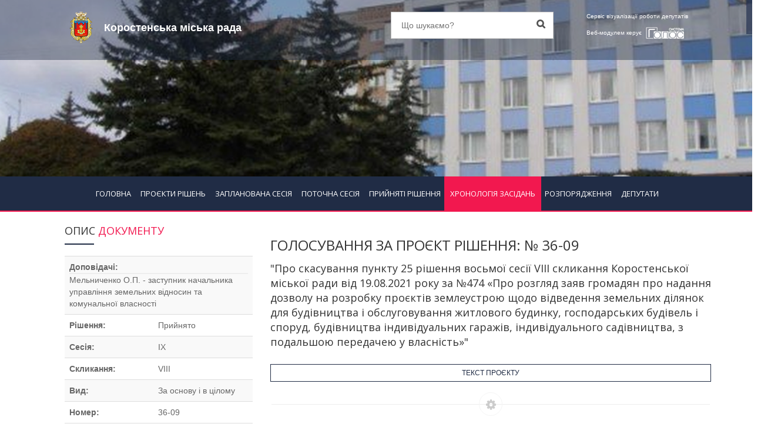

--- FILE ---
content_type: text/html; charset=UTF-8
request_url: http://golos.korosten-rada.gov.ua/?p=khronolohiya_zasidan&sp=golosuvanna&id=2144
body_size: 8663
content:
<!DOCTYPE html>
<html dir="ltr" lang="en">
<head>
<!-- Meta Tags -->
<meta name="viewport" content="width=device-width,initial-scale=1.0"/>
<meta http-equiv="content-type" content="text/html; charset=UTF-8"/>
<title>Поіменне голосування за проєкт - &quot;Про скасування пункту 25 рішення вось...&quot; - </title>
<meta name="description" content="Хронологія засідань - &quot;Про скасування пункту 25 рішення восьмої сесії VIII скликання Коростенської міської ради від 19.08.2021 року за №474 «Про розгляд заяв громадян про надання дозволу на розробку проєктів землеустрою ...&quot; - Коростенська міська рада" />
<meta name="author" content="СЕГ  ГОЛОС" />
<meta name="robots" content="index, follow">
<meta property="og:url"           content="https://golos.korosten-rada.gov.ua/?p=khronolohiya_zasidan&sp=golosuvanna&id=2144&scrape=true" />
<meta property="og:type"          content="" />
<meta property="og:title"         content="Коростенська міська рада | Веб-модуль системи &quot;ГОЛОС&quot;" />
<meta property="og:description"   content="РЕЗУЛЬТАТИ ПОІМЕННОГО ГОЛОСУВАННЯ Про скасування пункту 25 рішення восьмої сесії VIII скликання Коростенської міської ради від 19.08.2021 року за №474 «Про розгляд заяв громадян про надання дозволу на розробку проєктів землеустрою щодо відведення земельних ділянок для будівництва і обслуговування житлового будинку, господарських будівель і споруд, будівництва індивідуальних гаражів, індивідуального садівництва, з подальшою передачею у власність» Прийнято: IX Сесія VIII Скликання " />
<meta property="og:image"		  content="https://golos.korosten-rada.gov.ua/img.php?for=fb-logo" />

<!-- Load Facebook SDK for JavaScript -->
<div id="fb-root"></div>
<script>(function(d, s, id) {
var js, fjs = d.getElementsByTagName(s)[0];
if (d.getElementById(id)) return;
js = d.createElement(s); js.id = id;
js.src = "https://connect.facebook.net/en_US/sdk.js#xfbml=1&version=v3.0";
fjs.parentNode.insertBefore(js, fjs);
}(document, 'script', 'facebook-jssdk'));</script>

<!-- Favicon and Touch Icons -->
<link href="images/favicon.png" rel="shortcut icon" type="image/png">
<link href="images/apple-touch-icon.png" rel="apple-touch-icon">
<link href="images/apple-touch-icon-72x72.png" rel="apple-touch-icon" sizes="72x72">
<link href="images/apple-touch-icon-114x114.png" rel="apple-touch-icon" sizes="114x114">
<link href="images/apple-touch-icon-144x144.png" rel="apple-touch-icon" sizes="144x144">
<!-- Stylesheet -->
<link href="css/bootstrap.min.css" rel="stylesheet" type="text/css">
<link href="css/jquery-ui.min.css" rel="stylesheet" type="text/css">
<link href="css/animate.css" rel="stylesheet" type="text/css">
<link href="css/css-plugin-collections.css" rel="stylesheet"/>
<!-- CSS | menuzord megamenu skins -->
<link id="menuzord-menu-skins" href="css/menuzord-skins/menuzord-rounded-boxed.css" rel="stylesheet"/>
<!-- CSS | Main style file -->
<link href="css/style-main.css" rel="stylesheet" type="text/css">
<!-- CSS | Preloader Styles -->
<link href="css/preloader.css" rel="stylesheet" type="text/css">
<!-- CSS | Custom Margin Padding Collection -->
<link href="css/custom-bootstrap-margin-padding.css" rel="stylesheet" type="text/css">
<!-- CSS | Responsive media queries -->
<link href="css/responsive.css" rel="stylesheet" type="text/css">
<!-- CSS | Style css. This is the file where you can place your own custom css code. Just uncomment it and use it. -->
<!-- <link href="css/style.css" rel="stylesheet" type="text/css"> -->

<!-- CSS | Theme Color -->
<link href="css/colors/theme-skin-color-set-1.css" rel="stylesheet" type="text/css">


<link href="css/new.css?1768602585" rel="stylesheet" type="text/css">


<!-- external javascripts -->
<script src="js/jquery-2.2.4.min.js"></script>
<script src="js/jquery-ui.min.js"></script>
<script src="js/bootstrap.min.js"></script>
<!-- JS | jquery plugin collection for this theme -->
<script src="js/jquery-plugin-collection.js"></script>
<script>
	$( document ).ready(function() {
		$('input').prop("disabled", false);
		$('textarea').prop("disabled", false);
		$('select').prop("disabled", false);
		$('input').prop("readonly", false);
		$('textarea').prop("readonly", false);
		$('select').prop("readonly", false);
	});
</script>


<script type="application/ld+json">
{
  "@context" : "http://schema.org",
  "@type" : "Article",
  "name" : "Хронологія засідань",
  "author" : {
    "@type" : "Person",
    "name" : "SEG GOLOS"
  },
  "datePublished" : "2026-01-17",
  "articleSection" : [ "Проекти рішень", "Запланована сесія", "Поточна сесія", "Прийняті рішення", "Хронологія засідань", "Розпорядження голови", "Діяльність депутатів" ],
  "articleBody" : "Хронологія засідань - &quot;Про скасування пункту 25 рішення восьмої сесії VIII скликання Коростенської міської ради від 19.08.2021 року за №474 «Про розгляд заяв громадян про надання дозволу на розробку проєктів землеустрою ...&quot; - Коростенська міська рада",
  "url" : "http://golos.korosten-rada.gov.ua/?p=khronolohiya_zasidan&sp=golosuvanna&id=2144",
  "publisher" : {
    "@type" : "Organization",
    "name" : "SEG GOLOS"
  }
}
</script></head>
<body class="">
<div id="wrapper">
  <header id="header" class="header">
    <div class="header-top p-0 bg-lighter hidden-xs hidden-sm" style="background-image:url(/files/foto_conf/web_header.png)"  style="height:auto">
        <div class="row" style="background: rgba(32, 44, 69, 0.4);">
          <div class="col-xs-12 col-sm-1"></div>  
          <div class="col-xs-12 col-sm-5"> 
		  
		 
		 
		  
						
			
			<a class="menuzord-brand pull-left flip xs-pull-center mb-15"  href="http://korosten-rada.gov.ua"><img src="/files/foto_conf/gerb_s.png"><span>Коростенська міська рада</span></a>
		  </div>
          <div class="col-xs-12 col-sm-3">
            <div class="widget no-border m-0">
              <div class="search-form-wrapper">
                <form id="top-search" class="mt-10" method="get" action="?">
				  <input type="hidden" name="p" value="search">
                  <input required name="key" value="" type="text" placeholder="Що шукаємо?">
                  <label><input type="submit"></label>
                </form>
              </div>
            </div>
          </div>
          <div class="col-xs-12 col-sm-2">
            <div class="widget no-border pt-15 pull-right flip sm-pull-none sm-text-center text-white">
				<a class="text-for-topbar">Сервіс візуалізації роботи депутатів<br>Веб-модулем керує </a>
				<a href="http://golos.net.ua" target="_blank"><img src="images/logo_systema_golos_v_small.png" alt=""></a>
            </div>
          </div>
          <div class="col-xs-12 col-sm-1"></div>  
        </div>
    </div>
	<div class="header-nav">
      <div class="header-nav-wrapper navbar-scrolltofixed bg-lightest">
		<nav id="menuzord" class="menuzord bg-theme-colored pull-left flip menuzord-responsive">
			<div class="filter-btn hidden-md hidden-lg">
				<button data-toggle="modal" data-target="#search_modal"><i class="fa fa-search ml-5"></i></button>
				<button data-toggle="modal" data-target="#filter_modal"><i class="fa fa-filter ml-5"></i></button>
			</div>
			<ul class="menuzord-menu">
				<li class="mobile-rada-name hidden-md hidden-lg">Коростенська міська рада</li>
<li ><a href="?">ГОЛОВНА</a></li><li ><a href="?p=proekty_rishen&sp=list&status_2=1">ПРОЄКТИ РІШЕНЬ</a></li><li ><a href="?p=zaplanovana_sesiya&sp=list">ЗАПЛАНОВАНА СЕСІЯ</a></li><li ><a href="?p=potochna_sesiya&sp=list">ПОТОЧНА СЕСІЯ</a></li><li ><a href="?p=pryynyati_rishennya&sp=list">ПРИЙНЯТІ РІШЕННЯ</a></li><li class="active"><a href="?p=khronolohiya_zasidan&sp=list">ХРОНОЛОГІЯ ЗАСІДАНЬ</a></li><li ><a href="?p=rozporyadzhennya&sp=list">РОЗПОРЯДЖЕННЯ</a></li><li ><a href="?p=diyalnist_deputativ&sp=list">ДЕПУТАТИ</a></li>			</ul>
		</nav>
		<div class="menuzord-bottom-row"></div>
      </div>
    </div>
  </header>
	<div class="modal fade" id="search_modal" tabindex="-1" role="dialog" aria-labelledby="myModalLabel">
	  <div class="modal-dialog" role="document">
		<div class="modal-content">
			<form method="get" action="/">
			  <input type="hidden" name="p" value="search">
			  <div class="modal-header">
				<button type="button" class="close" data-dismiss="modal" aria-label="Close"><span aria-hidden="true">&times;</span></button>
				<h4 class="modal-title" id="myModalLabel">Пошук по сайту</h4>
			  </div>
			  <div class="modal-body">
				  <input class="form-control" name="key" required value="" type="text" placeholder="Що шукаємо?">
			  </div>
			  <div class="modal-footer">
				<button type="button" class="btn btn-default" data-dismiss="modal">ЗАКРИТИ</button>
				<button type="submit" class="btn btn-dark btn-flat">ШУКАТИ</button>
			  </div>
			</form>
		</div>
	  </div>
	</div>
	<div style="clear:both;"></div>
  <!-- Start main-content -->
  <div class="main-content">
		<!--
		<div class="hidden-xs hidden-sm" style="height:60px"></div>
		<div class="hidden-md hidden-lg" style="height:48px"></div>
		--><script>
var sel_sort = '';
var sel_photo = '';
function set_filters(){
	sel_sort = $('#sel_sort').val();
	sel_photo = $('#sel_photo').val();
	
	
	if(sel_sort=='by_frakcia'){
		$("#link_print").attr("href", "?p=khronolohiya_zasidan&sp=print_pdf&id=2144&sort=by_frakcia");
	}
	if(sel_sort=='by_res'){
		$("#link_print").attr("href", "?p=khronolohiya_zasidan&sp=print_pdf&id=2144&sort=by_res");
	}
	
	
	var curLoc = '?p=khronolohiya_zasidan&sp=golosuvanna&id=2144';
	if(sel_sort){curLoc = curLoc+'&sort='+sel_sort;}
	if(sel_photo){curLoc = curLoc+'&photo='+sel_photo;}
    try{history.pushState(null, null, curLoc); show(); return; }catch(e){}
}
function show(){
	$.ajax({
	  method: "POST",
	  url: "pages/hronologia_zasidan/golosuvanna_ajax.php",
	  data: {
		'id': 2144, 
		'sel_sort': sel_sort, 
		'sel_photo': sel_photo
	  },
	  success: [function (content){
		$("#content").empty();
		$("#content").append(content);
	  }]
	});
	$('.modal-backdrop').remove();
	$('body').removeClass("modal-open");
}
$(document).ready(function(){show();});
</script>
<section>
	<div class="container pt-20">
		<div class="row">
			<div id="content" class="col-md-8 blog-pull-right"></div>
			<div class="col-sm-12 col-md-4">
				<div class="sidebar sidebar-left mt-sm-30 ml-40">
					<div class="widget">
						<h4 class="widget-title line-bottom">ОПИС <span class="text-theme-color-2">ДОКУМЕНТУ</span></h4>
						<div class="services-list">
							<ul class="list list-border angle-double-right">
								<table class="table table-striped">
									<tbody>
										<tr>
											<td colspan="2">
												<b>Доповідачі:</b>
												<p>
													<a class="text-theme-color-2" href="?p=diyalnist_deputativ&sp=single&id=">     </a>
													<hr class="m-0">
<a href="?p=zaprosheni&sp=single&id=">
	    
</a>
													<hr class="m-0">
													Мельниченко О.П. - заступник начальника управління земельних відносин та комунальної власності
												</p>
											</td>
										</tr><tr><th>Рішення:</th><td><p>Прийнято</p></td></tr><tr><th>Сесія:</th><td><p>IX</p></td></tr><tr><th>Скликання:</th><td><p>VIII</p></td></tr><tr><th>Вид:</th><td><p>За основу і в цілому</p></td></tr><tr><th>Номер:</th><td><p>36-09</p></td></tr><tr><th>Дата реєстрації:</th><td><p>08.09.2021</p></td></tr><tr><th>Проголосовано:</th><td><p>23.09.2021 11:31:47</p></td></tr>									</tbody>
								</table>
							</ul>
						</div>
					</div>
					<div class="widget">
						<h4 class="widget-title line-bottom">РЕЗУЛЬТАТИ <span class="text-theme-color-2">ГОЛОСУВАННЯ</span></h4>
						<div class="opening-hours">
							<ul class="list-border">
								<div style="width: 80%" class="text-center">
									<canvas id="doughnutChart" width="200" height="200"/></canvas>
								</div>
								
										<li class="clearfix" > </i><span> Підтримали  </span> 
											<div class="value pull-right"> 26 </div>
										</li>
										
										<li class="clearfix"> <span> Не підтримали</span>
											<div class="value pull-right"> 0 </div>
										</li>
										<li class="clearfix"> <span> Утримались</span>
											<div class="value pull-right"> 0 </div>
										</li>
										
										<li class="clearfix"> <span> Не голосували </span>
											<div class="value pull-right"> 1 </div>
										</li>
										<li class="clearfix"> <span> Відсутні</span>
											<div class="value pull-right"> 12 </div>
										</li>							</ul>
							
							
														
							
							
							
							
							
							
							<p class="text-center mt-30">
								<a href="?p=khronolohiya_zasidan&sp=hronologia&id=2144" class="btn btn-sm btn-default btn-theme-colored btn-flat" style="width:100%;margin-top:15px;">ХРОНОЛОГІЯ</a> <a href="?p=khronolohiya_zasidan&sp=single&id=2144" class="btn btn-sm btn-default btn-theme-colored btn-flat w-100" style="width:100%;margin-top:15px;">ТЕКСТ ПРОЄКТУ</a> <a href="?p=pryynyati_rishennya&sp=single&id=1800" class="btn btn-sm btn-default btn-theme-colored btn-flat w-100" style="width:100%;margin-top:15px;">РІШЕННЯ РАДИ</a> 								
								<a id="link_print" target="_blank" href="?p=khronolohiya_zasidan&sp=print_pdf&id=2144" class="btn btn-sm btn-default btn-theme-colored btn-flat w-100" style="width:100%;margin-top:15px;">ДРУК</a>
							</p>
						</div>
					</div>
				</div>
			</div>
			<div class="clear"></div>
			<script type="text/javascript">
					  $(document).ready(function() {
				// Doughnut Chart
				var doughnutData = [
				  {
					value: 26,
					color:"#008509",
					highlight: "#015807",
					label: "ЗА"
				  },
				  				  {
					value: 0,
					color: "#b60000",
					highlight: "#950101",
					label: "ПРОТИ"
				  },
				  {
					value: 0,
					color: "#d99e00",
					highlight: "#bc8901",
					label: "УТРИМАЛИСЬ"
				  },
				  				  {
					value: 1,
					color: "#b6b6b6",
					highlight: "#9e9e9d",
					label: "НЕ ГОЛОСУВАЛИ"
				  },
				  {
					value: 12,
					color: "#4D5360",
					highlight: "#616774",
					label: "ВІДСУТНІ"
				  }
				];
			  window.onload = function(){
				var chart_doughnutChart = document.getElementById("doughnutChart").getContext("2d");
				window.myDoughnut = new Chart(chart_doughnutChart).Doughnut(doughnutData, {
				  responsive : true
				});
			  };
			});
			</script>
			<!-- JS | Chart-->
			<script src="js/chart.js"></script>
		</div>
	</div>
</section>
</div>
<div id="feedback_sended" class="modal fade" tabindex="-1" role="dialog">
  <div class="modal-dialog" role="document">
	<div class="modal-content">
	  <div class="modal-header">
		<button type="button" class="close" data-dismiss="modal" aria-label="Close"><span aria-hidden="true">&times;</span></button>
		<h4 class="modal-title" id="myModalLabel">Зворотній зв'язок</h4>
	  </div>
	  <div class="modal-body">
		Спасибі за звернення, ми розглянемо Ваше питання протягом робочого дня.
	  </div>
	  <div class="modal-footer">
		<button type="button" class="btn btn-success" data-dismiss="modal">OK</button>
	  </div>
	</div>
  </div>
</div>
<div id="feedback_err" class="modal fade" tabindex="-1" role="dialog">
  <div class="modal-dialog" role="document">
	<div class="modal-content">
	  <div class="modal-header">
		<button type="button" class="close" data-dismiss="modal" aria-label="Close"><span aria-hidden="true">&times;</span></button>
		<h4 class="modal-title" id="myModalLabel">Зворотній зв'язок</h4>
	  </div>
	  <div class="modal-body">
		Сталась помилка
	  </div>
	  <div class="modal-footer">
		<button type="button" class="btn btn-danger" data-dismiss="modal">OK =(</button>
	  </div>
	</div>
  </div>
</div>
  <!-- end main-content -->
  
  <!-- Footer -->
  <footer id="footer" class="footer mt-20" style="background-image:url(/files/foto_conf/web_footer.png)  ;background-size: cover;background-repeat: no-repeat;background-position: center;/* background-position: bottom; */height: 100%; color: #c2c2c2;">
    <div class="container pt-70 pb-40">
      <div class="row">
        <div class="col-md-6 col-md-offset-3 text-center">
          <img src="/files/foto_conf/gerb_s.png"  height="50"  alt="герб ради" style="padding-left: 10px;padding-right: 10px;">  <img src="/files/foto_conf/prapor_s.png"  height="50"  alt="прапор ради" style="padding-left: 10px;padding-right: 10px;">           <p class="font-14 mt-20 mb-20">
			  Інформація у даному модулі є ознайомчою. Для отримання витягів, що матимуть юридичну силу звертайтесь до 
			  відповідного розпорядника інформації згідно до вимог Закону України "Про доступ до публічної інформації"
		  </p>
        </div>
      </div>
      <div class="row">
        <div class="col-sm-6 col-md-3 hidden-xs">
          <div class="widget dark">
            <h4 class="widget-title">Головне меню</h4>
            <ul class="font-16 list angle-double-right list-border">
<li ><a href="">ГОЛОВНА</a></li><li ><a href="?p=proekty_rishen&sp=list">ПРОЄКТИ РІШЕНЬ</a></li><li ><a href="?p=zaplanovana_sesiya&sp=list">ЗАПЛАНОВАНА СЕСІЯ</a></li><li ><a href="?p=potochna_sesiya&sp=list">ПОТОЧНА СЕСІЯ</a></li><li ><a href="?p=pryynyati_rishennya&sp=list">ПРИЙНЯТІ РІШЕННЯ</a></li><li class="active"><a href="?p=khronolohiya_zasidan&sp=list">ХРОНОЛОГІЯ ЗАСІДАНЬ</a></li><li ><a href="?p=rozporyadzhennya&sp=list">РОЗПОРЯДЖЕННЯ</a></li><li ><a href="?p=diyalnist_deputativ&sp=list">ДЕПУТАТИ</a></li>            
            </ul>
          </div>
        </div>
        <div class="col-sm-6 col-md-3 hidden-xs">
          <div class="widget dark">
            <h4 class="widget-title line-bottom-theme-colored-2">Графік роботи</h4>
			 <br>
         <!---     <h4 class="widget-title line-bottom-theme-colored-2">Написати раді</h4>
			           <form disabled class="quick-contact-form" method="post">
              <div class="form-group">
                <input name="form_rada_email" class="form-control" type="email" required="" placeholder="Ел. пошта">
              </div>
              <div class="form-group">
                <textarea name="form_rada_message" class="form-control" required="" placeholder="Повідомлення" rows="3"></textarea>
              </div>
              <div class="form-group">
                <input name="form_botcheck" class="form-control" type="hidden" value="" />
                <button name="sent_rada_msg" type="submit" class="btn btn-default btn-flat btn-xs btn-quick-contact text-gray pt-5 pb-5">Відправити</button>
              </div>
            </form>
			--->
          </div>
        </div>
        <div class="col-sm-6 col-md-3 text-center">
						<div class="widget dark">
				<h5 class="widget-title mb-10">Коростенська міська рада в соц. мережах</h5>
				<ul class="styled-icons icon-bordered icon-sm">
		<li><a target="_blank" href="http://korosten-rada.gov.ua"><i class="fa fa-globe"></i></a></li>								</ul>
				 
			</div>
						
			
		<div class="widget dark">	
			<div class="tags mt-20"><a href="?p=sitemap">Карта сайту</a></div>
			</div>
		<div class="fb-share-button" 
		data-href="https://golos.korosten-rada.gov.ua/?p=khronolohiya_zasidan&sp=golosuvanna&id=2144&scrape=true" 
		data-layout="button_count">
		</div>
			

			
			
			
			
        </div>
        <div class="col-sm-6 col-md-3">
          <div class="widget dark">
            <h4 class="widget-title line-bottom-theme-colored-2">Контакти ради</h4>
            <div class="opening-hours">
              <ul class="list-border">
                <li class="clearfix">
					<i class="fa fa-gavel text-theme-color-2 mr-5"></i>Коростенська міська рада<br>
                </li>
                <li class="clearfix">
					<i class="fa fa-map-marker text-theme-color-2 mr-5"></i>11500, , , Грушевського 22/<br>
                </li>
                <li class="clearfix">
					<i class="fa fa-envelope-o text-theme-color-2 mr-5"></i><br>
                </li>
                <li class="clearfix">
					<i class="fa fa-mobile-phone text-theme-color-2 mr-5"></i>(04142)4-10-35<br>
                </li>
                <li class="clearfix">
					<i class="fa fa-fax text-theme-color-2 mr-5"></i>                </li>
				 <li class="clearfix">
					<i  ></i><hr>
                </li>
				 <li class="clearfix">
					<i class=""></i>Модератор системи: <br>                </li>
				 <li class="clearfix">
					<i class="fa fa-mobile-phone text-theme-color-2 mr-5"></i> 0                </li>
              </ul>
            </div>
          </div>
        </div>
      </div>
    </div>
	<div style="height: 10px;background: white;"></div>
    <div class="footer-bottom">
      <div class="container pt-15 pb-10">
        <div class="row">
			<!---	<div class="col-sm-6 col-md-6 hidden-xs">
			  <div class="widget dark">
			<h4 class="widget-title line-bottom-theme-colored-2">Побажання системі</h4>
								<form class="quick-contact-form" method="post">
				  <div class="form-group">
					<input name="form_sys_email" class="form-control" type="email" required="" placeholder="Ел. пошта">
				  </div>
				  <div class="form-group">
					<textarea name="form_sys_message" class="form-control" required="" placeholder="Повідомлення" rows="3"></textarea>
				  </div>
				  <div class="form-group">
					<input name="form_botcheck" class="form-control" type="hidden" value="" />
					<button type="submit" name="sent_sys_msg" class="btn btn-default btn-flat btn-xs btn-quick-contact text-gray pt-5 pb-5">Відправити</button>
				  </div>
				</form>
				
			  </div>
			</div>--->
			<div class="col-sm-12 col-md-12 text-center">
				<div class="widget dark">
					<img class="mt-5 mb-10" alt="" src="images/logo_systema_golos_v_small.png">
					<p>Оновлено: 21.08.24 11:42:19 | 273<br><span style="color: #494949;">16.01.26 11:14:43 | 9340</span></p>
					<p>Версія системи: 7-4-781</p>
				 <p>Версія ВЕБ модуля: 3-45</p>
					<div class="tags"><a href="?p=json&sp=list">API для розробників</a></div>
					<div class="tags">
					
					
					 <a href="?p=about">Про Систему "ГОЛОС"</a></div>  
					<h5 class="widget-title mt-10 mb-10">Ми в соц. мережах</h5>
					<ul class="styled-icons icon-bordered icon-sm2">
					  <li><a target="_blank" href="https://www.facebook.com/systemagolos/"><i class="fa fa-facebook"></i></a></li>
					  <li><a target="_blank" href="https://www.youtube.com/channel/UC1dgUpp9CvWiomFuevdQJGQ/videos"><i class="fa fa-youtube"></i></a></li>
					</ul>
				</div>
		    </div>
        </div>
      </div>
	  <p class="font-12 text-black-777 m-0 pb-10 text-center"> Система поіменного електронного <a href="?p=about">голосування  "ГОЛОС"</a> – це апаратно-інформаційний комплекс, <br>котрий забезпечує можливість автоматизації повного циклу роботи ради в процесі підготовки та проведення засідань депутатів на сесіях, комісіях, засідань виконавчих комітетів, <br>публікації результатів та аналізу відвідувань і голосувань депутатів,  та роботи ради, <br>здійснює відео онлайн трансляцію та відеозапис сесій, <br>та засідань постійних депутатських комісій, та багато іншого.  <br></p>
	  
	  <p class="font-12 text-black-777 m-0 pb-10 text-center">Copyright © 2019 <a href="http://golos.net.ua" target="_blank"> "SEG GOLOS"</a> All Rights Reserved</p>
	    .	   	    
<img src="ram/statistic/counters/c.png" alt="RAM counter" heigth="31" weigth="88">

 
    </div>
  </footer>
	<div class="facebook-fixed">
		<div class="fb-share-button" 
		data-href="https://golos.korosten-rada.gov.ua/?p=khronolohiya_zasidan&sp=golosuvanna&id=2144&scrape=true" 
		data-layout="button_count">
		</div>
	</div>
  <a class="scrollToTop" href="#"><i class="fa fa-angle-up"></i></a>
</div>
<!-- end wrapper -->

<!-- Footer Scripts -->
<!-- JS | Custom script for all pages -->
<script src="js/custom.js"></script>

</body>
</html>

--- FILE ---
content_type: text/html; charset=UTF-8
request_url: http://golos.korosten-rada.gov.ua/pages/hronologia_zasidan/golosuvanna_ajax.php
body_size: 4377
content:
<div class="single-service"><h3 >
		
		ГОЛОСУВАННЯ ЗА ПРОЄКТ РІШЕННЯ: № 36-09
		<h4 class="mt-0">"Про скасування пункту 25 рішення восьмої сесії VIII скликання Коростенської міської ради від 19.08.2021 року за №474 «Про розгляд заяв громадян про надання дозволу на розробку проєктів землеустрою щодо відведення земельних ділянок для будівництва і обслуговування житлового будинку, господарських будівель і споруд, будівництва індивідуальних гаражів, індивідуального садівництва, з подальшою передачею у власність»"</h4>
		</h4><a href="?p=khronolohiya_zasidan&sp=single&id=2144" class="btn btn-sm btn-default btn-theme-colored btn-flat w-100" style="width:100%;margin-top:15px;">ТЕКСТ ПРОЄКТУ</a> </div><div class="separator separator-border-rouned"><i class="fa fa-cog"></i></div>	
<h3 class="text-theme-colored line-bottom text-theme-colored">ПОІМЕННІ РЕЗУЛЬТАТИ</h3>	
<input type="hidden" id="sel_sort" name="sel_sort" value="">
<ul class="nav nav-tabs nav-justified">
	<li class="active" role="presentation"><a href="javascript:void(0);" onclick="$('#sel_sort').val('by_abc'); set_filters();">За абеткою</a></li>
	<li  role="presentation"><a href="javascript:void(0);" onclick="$('#sel_sort').val('by_frakcia'); set_filters();">За фракціями</a></li>
	<li  role="presentation"><a href="javascript:void(0);" onclick="$('#sel_sort').val('by_res'); set_filters();">За результатом</a></li>
</ul>
<div class="row">
	<div>
		<!--
				<div class="col-xs-6 col-sm-4">
			<div class="form-group mb-20">
				<label><strong>Сортувати</strong></label>
				<select onchange="set_filters()" id="sel_sort" class="form-control">
					<option selected  value="by_abc">За абеткою</option>
					<option  value="by_frakcia">За фракціями</option>
					<option  value="by_res">За результатом</option>
				</select>
			</div>
		</div>
				<div class="col-xs-6 col-sm-4">
			<div class="form-group mb-20">
				<label><strong>Фотографії</strong></label>
				<select onchange="set_filters()" id="sel_photo" class="form-control">
					<option selected  value="show">показувати</option>
					<option  value="hide">сховати</option>
				</select>
			</div>
		</div>
		-->
	</div>
	<div class="col-xs-6 col-sm-4"></div>
</div>
<div class="nav-content-list-dep">
	<div class="form-check" style="margin-left:15px;margin-top:25px;margin-bottom:25px;">
		<input type="hidden" id="sel_photo" name="sel_photo" value="">
		<script>
			function change_photo(){
				if($('#sel_photo').val()=='show'){
					$('#sel_photo').val('hide'); 
				}else{
					$('#sel_photo').val('show'); 
				}
			}
		</script>
		<input type="checkbox" class="form-check-input" id="check_photo" onchange="change_photo(); set_filters();" checked>
		<label class="form-check-label" for="check_photo">Показувати фото</label>
	</div>
	<div class="col-md-3" title="Позафракційні">
							<article class="post clearfix mb-30 bg-lighter">
								<div class="entry-header">
									<div class="post-thumb thumb"><img src="img.php?name=37.png" alt="" class="img-responsive img-fullwidth"></div>              
									<div class="entry-date media-left text-center flip res-za-bg-theme-colored border-top-theme-color-2-3px pt-5 pr-15 pb-5 pl-15">
										<ul><li class="font-10 text-white font-weight-600">ЗА</li></ul>
									</div>
								</div>
								<div class="entry-content p-15 pt-10 pb-10">
									<div class="entry-meta media no-bg no-border mt-0 mb-10">
										<div class="media-body pl-0">
											<div class="event-content pull-left flip">
												<h6 class="entry-title text-white text-uppercase font-weight-600 m-0 mt-5">
													<a href="/?p=diyalnist_deputativ&sp=single&id=37">Авраменко</a>
												</h6>
												Сергій</br>Анатолійович
											</div>
										</div>
									</div>
								</div>
							</article>
						</div><div class="col-md-3" title="Фракція "За майбутнє"">
							<article class="post clearfix mb-30 bg-lighter">
								<div class="entry-header">
									<div class="post-thumb thumb"><img src="img.php?name=38.png" alt="" class="img-responsive img-fullwidth"></div>              
									<div class="entry-date media-left text-center flip res-za-bg-theme-colored border-top-theme-color-2-3px pt-5 pr-15 pb-5 pl-15">
										<ul><li class="font-10 text-white font-weight-600">ЗА</li></ul>
									</div>
								</div>
								<div class="entry-content p-15 pt-10 pb-10">
									<div class="entry-meta media no-bg no-border mt-0 mb-10">
										<div class="media-body pl-0">
											<div class="event-content pull-left flip">
												<h6 class="entry-title text-white text-uppercase font-weight-600 m-0 mt-5">
													<a href="/?p=diyalnist_deputativ&sp=single&id=38">Бойко</a>
												</h6>
												Дмитро</br>Васильович
											</div>
										</div>
									</div>
								</div>
							</article>
						</div><div class="col-md-3" title="Депутатська група "Справедливість і Порядок"">
							<article class="post clearfix mb-30 bg-lighter">
								<div class="entry-header">
									<div class="post-thumb thumb"><img src="img.php?name=39.png" alt="" class="img-responsive img-fullwidth"></div>              
									<div class="entry-date media-left text-center flip res-za-bg-theme-colored border-top-theme-color-2-3px pt-5 pr-15 pb-5 pl-15">
										<ul><li class="font-10 text-white font-weight-600">ЗА</li></ul>
									</div>
								</div>
								<div class="entry-content p-15 pt-10 pb-10">
									<div class="entry-meta media no-bg no-border mt-0 mb-10">
										<div class="media-body pl-0">
											<div class="event-content pull-left flip">
												<h6 class="entry-title text-white text-uppercase font-weight-600 m-0 mt-5">
													<a href="/?p=diyalnist_deputativ&sp=single&id=39">Васькевич</a>
												</h6>
												Микола</br>Григорович
											</div>
										</div>
									</div>
								</div>
							</article>
						</div><div class="col-md-3" title="Фракція "Слуга народу"">
							<article class="post clearfix mb-30 bg-lighter">
								<div class="entry-header">
									<div class="post-thumb thumb"><img src="img.php?name=40.png" alt="" class="img-responsive img-fullwidth"></div>              
									<div class="entry-date media-left text-center flip res-vidsut-bg-theme-colored border-top-theme-color-2-3px pt-5 pr-15 pb-5 pl-15">
										<ul><li class="font-10 text-white font-weight-600">ВІДСУТНІЙ</li></ul>
									</div>
								</div>
								<div class="entry-content p-15 pt-10 pb-10">
									<div class="entry-meta media no-bg no-border mt-0 mb-10">
										<div class="media-body pl-0">
											<div class="event-content pull-left flip">
												<h6 class="entry-title text-white text-uppercase font-weight-600 m-0 mt-5">
													<a href="/?p=diyalnist_deputativ&sp=single&id=40">Васянович</a>
												</h6>
												Андрій</br>Юрійович
											</div>
										</div>
									</div>
								</div>
							</article>
						</div><div class="col-md-3" title="Депутатська група "Справедливість і Порядок"">
							<article class="post clearfix mb-30 bg-lighter">
								<div class="entry-header">
									<div class="post-thumb thumb"><img src="img.php?name=41.png" alt="" class="img-responsive img-fullwidth"></div>              
									<div class="entry-date media-left text-center flip res-vidsut-bg-theme-colored border-top-theme-color-2-3px pt-5 pr-15 pb-5 pl-15">
										<ul><li class="font-10 text-white font-weight-600">ВІДСУТНІЙ</li></ul>
									</div>
								</div>
								<div class="entry-content p-15 pt-10 pb-10">
									<div class="entry-meta media no-bg no-border mt-0 mb-10">
										<div class="media-body pl-0">
											<div class="event-content pull-left flip">
												<h6 class="entry-title text-white text-uppercase font-weight-600 m-0 mt-5">
													<a href="/?p=diyalnist_deputativ&sp=single&id=41">Гавенко</a>
												</h6>
												Олег</br>Анатолійович
											</div>
										</div>
									</div>
								</div>
							</article>
						</div><div class="col-md-3" title="Депутатська група "Україна понад усе"">
							<article class="post clearfix mb-30 bg-lighter">
								<div class="entry-header">
									<div class="post-thumb thumb"><img src="img.php?name=36.png" alt="" class="img-responsive img-fullwidth"></div>              
									<div class="entry-date media-left text-center flip res-za-bg-theme-colored border-top-theme-color-2-3px pt-5 pr-15 pb-5 pl-15">
										<ul><li class="font-10 text-white font-weight-600">ЗА</li></ul>
									</div>
								</div>
								<div class="entry-content p-15 pt-10 pb-10">
									<div class="entry-meta media no-bg no-border mt-0 mb-10">
										<div class="media-body pl-0">
											<div class="event-content pull-left flip">
												<h6 class="entry-title text-white text-uppercase font-weight-600 m-0 mt-5">
													<a href="/?p=diyalnist_deputativ&sp=single&id=36">Головійчук</a>
												</h6>
												Олег</br>Сергійович
											</div>
										</div>
									</div>
								</div>
							</article>
						</div><div class="col-md-3" title="Позафракційні">
							<article class="post clearfix mb-30 bg-lighter">
								<div class="entry-header">
									<div class="post-thumb thumb"><img src="img.php?name=43.png" alt="" class="img-responsive img-fullwidth"></div>              
									<div class="entry-date media-left text-center flip res-vidsut-bg-theme-colored border-top-theme-color-2-3px pt-5 pr-15 pb-5 pl-15">
										<ul><li class="font-10 text-white font-weight-600">ВІДСУТНІЙ</li></ul>
									</div>
								</div>
								<div class="entry-content p-15 pt-10 pb-10">
									<div class="entry-meta media no-bg no-border mt-0 mb-10">
										<div class="media-body pl-0">
											<div class="event-content pull-left flip">
												<h6 class="entry-title text-white text-uppercase font-weight-600 m-0 mt-5">
													<a href="/?p=diyalnist_deputativ&sp=single&id=43">Грищенко</a>
												</h6>
												Віталій</br>Васильович
											</div>
										</div>
									</div>
								</div>
							</article>
						</div><div class="col-md-3" title="Депутатська група "Україна понад усе"">
							<article class="post clearfix mb-30 bg-lighter">
								<div class="entry-header">
									<div class="post-thumb thumb"><img src="img.php?name=44.png" alt="" class="img-responsive img-fullwidth"></div>              
									<div class="entry-date media-left text-center flip res-vidsut-bg-theme-colored border-top-theme-color-2-3px pt-5 pr-15 pb-5 pl-15">
										<ul><li class="font-10 text-white font-weight-600">ВІДСУТНІЙ</li></ul>
									</div>
								</div>
								<div class="entry-content p-15 pt-10 pb-10">
									<div class="entry-meta media no-bg no-border mt-0 mb-10">
										<div class="media-body pl-0">
											<div class="event-content pull-left flip">
												<h6 class="entry-title text-white text-uppercase font-weight-600 m-0 mt-5">
													<a href="/?p=diyalnist_deputativ&sp=single&id=44">Гурінчук</a>
												</h6>
												Андрій</br>Вікторович
											</div>
										</div>
									</div>
								</div>
							</article>
						</div><div class="col-md-3" title="Фракція "Слуга народу"">
							<article class="post clearfix mb-30 bg-lighter">
								<div class="entry-header">
									<div class="post-thumb thumb"><img src="img.php?name=45.png" alt="" class="img-responsive img-fullwidth"></div>              
									<div class="entry-date media-left text-center flip res-vidsut-bg-theme-colored border-top-theme-color-2-3px pt-5 pr-15 pb-5 pl-15">
										<ul><li class="font-10 text-white font-weight-600">ВІДСУТНІЙ</li></ul>
									</div>
								</div>
								<div class="entry-content p-15 pt-10 pb-10">
									<div class="entry-meta media no-bg no-border mt-0 mb-10">
										<div class="media-body pl-0">
											<div class="event-content pull-left flip">
												<h6 class="entry-title text-white text-uppercase font-weight-600 m-0 mt-5">
													<a href="/?p=diyalnist_deputativ&sp=single&id=45">Гуськов</a>
												</h6>
												Володимир</br>Валерійович
											</div>
										</div>
									</div>
								</div>
							</article>
						</div><div class="col-md-3" title="Депутатська група "Україна понад усе"">
							<article class="post clearfix mb-30 bg-lighter">
								<div class="entry-header">
									<div class="post-thumb thumb"><img src="img.php?name=46.png" alt="" class="img-responsive img-fullwidth"></div>              
									<div class="entry-date media-left text-center flip res-za-bg-theme-colored border-top-theme-color-2-3px pt-5 pr-15 pb-5 pl-15">
										<ul><li class="font-10 text-white font-weight-600">ЗА</li></ul>
									</div>
								</div>
								<div class="entry-content p-15 pt-10 pb-10">
									<div class="entry-meta media no-bg no-border mt-0 mb-10">
										<div class="media-body pl-0">
											<div class="event-content pull-left flip">
												<h6 class="entry-title text-white text-uppercase font-weight-600 m-0 mt-5">
													<a href="/?p=diyalnist_deputativ&sp=single&id=46">Дідківський</a>
												</h6>
												Вадим</br>Миколайович
											</div>
										</div>
									</div>
								</div>
							</article>
						</div><div class="col-md-3" title="Фракція "Всеукраїнське об`єднання «Батьківщина»">
							<article class="post clearfix mb-30 bg-lighter">
								<div class="entry-header">
									<div class="post-thumb thumb"><img src="img.php?name=47.png" alt="" class="img-responsive img-fullwidth"></div>              
									<div class="entry-date media-left text-center flip res-za-bg-theme-colored border-top-theme-color-2-3px pt-5 pr-15 pb-5 pl-15">
										<ul><li class="font-10 text-white font-weight-600">ЗА</li></ul>
									</div>
								</div>
								<div class="entry-content p-15 pt-10 pb-10">
									<div class="entry-meta media no-bg no-border mt-0 mb-10">
										<div class="media-body pl-0">
											<div class="event-content pull-left flip">
												<h6 class="entry-title text-white text-uppercase font-weight-600 m-0 mt-5">
													<a href="/?p=diyalnist_deputativ&sp=single&id=47">Дідус</a>
												</h6>
												Дмитро</br>Олександрович
											</div>
										</div>
									</div>
								</div>
							</article>
						</div><div class="col-md-3" title="Позафракційні">
							<article class="post clearfix mb-30 bg-lighter">
								<div class="entry-header">
									<div class="post-thumb thumb"><img src="img.php?name=68.png" alt="" class="img-responsive img-fullwidth"></div>              
									<div class="entry-date media-left text-center flip res-za-bg-theme-colored border-top-theme-color-2-3px pt-5 pr-15 pb-5 pl-15">
										<ul><li class="font-10 text-white font-weight-600">ЗА</li></ul>
									</div>
								</div>
								<div class="entry-content p-15 pt-10 pb-10">
									<div class="entry-meta media no-bg no-border mt-0 mb-10">
										<div class="media-body pl-0">
											<div class="event-content pull-left flip">
												<h6 class="entry-title text-white text-uppercase font-weight-600 m-0 mt-5">
													<a href="/?p=diyalnist_deputativ&sp=single&id=68">Єсін</a>
												</h6>
												Ігор</br>Володимирович
											</div>
										</div>
									</div>
								</div>
							</article>
						</div><div class="col-md-3" title="Позафракційні">
							<article class="post clearfix mb-30 bg-lighter">
								<div class="entry-header">
									<div class="post-thumb thumb"><img src="img.php?name=48.png" alt="" class="img-responsive img-fullwidth"></div>              
									<div class="entry-date media-left text-center flip res-za-bg-theme-colored border-top-theme-color-2-3px pt-5 pr-15 pb-5 pl-15">
										<ul><li class="font-10 text-white font-weight-600">ЗА</li></ul>
									</div>
								</div>
								<div class="entry-content p-15 pt-10 pb-10">
									<div class="entry-meta media no-bg no-border mt-0 mb-10">
										<div class="media-body pl-0">
											<div class="event-content pull-left flip">
												<h6 class="entry-title text-white text-uppercase font-weight-600 m-0 mt-5">
													<a href="/?p=diyalnist_deputativ&sp=single&id=48">Заєць</a>
												</h6>
												Микола</br>Анатолійович
											</div>
										</div>
									</div>
								</div>
							</article>
						</div><div class="col-md-3" title="Фракція "За майбутнє"">
							<article class="post clearfix mb-30 bg-lighter">
								<div class="entry-header">
									<div class="post-thumb thumb"><img src="img.php?name=49.png" alt="" class="img-responsive img-fullwidth"></div>              
									<div class="entry-date media-left text-center flip res-za-bg-theme-colored border-top-theme-color-2-3px pt-5 pr-15 pb-5 pl-15">
										<ul><li class="font-10 text-white font-weight-600">ЗА</li></ul>
									</div>
								</div>
								<div class="entry-content p-15 pt-10 pb-10">
									<div class="entry-meta media no-bg no-border mt-0 mb-10">
										<div class="media-body pl-0">
											<div class="event-content pull-left flip">
												<h6 class="entry-title text-white text-uppercase font-weight-600 m-0 mt-5">
													<a href="/?p=diyalnist_deputativ&sp=single&id=49">Кереселідзе</a>
												</h6>
												Тетяна</br>Вікторівна
											</div>
										</div>
									</div>
								</div>
							</article>
						</div><div class="col-md-3" title="Фракція "Слуга народу"">
							<article class="post clearfix mb-30 bg-lighter">
								<div class="entry-header">
									<div class="post-thumb thumb"><img src="img.php?name=50.png" alt="" class="img-responsive img-fullwidth"></div>              
									<div class="entry-date media-left text-center flip res-vidsut-bg-theme-colored border-top-theme-color-2-3px pt-5 pr-15 pb-5 pl-15">
										<ul><li class="font-10 text-white font-weight-600">ВІДСУТНІЙ</li></ul>
									</div>
								</div>
								<div class="entry-content p-15 pt-10 pb-10">
									<div class="entry-meta media no-bg no-border mt-0 mb-10">
										<div class="media-body pl-0">
											<div class="event-content pull-left flip">
												<h6 class="entry-title text-white text-uppercase font-weight-600 m-0 mt-5">
													<a href="/?p=diyalnist_deputativ&sp=single&id=50">Ковальчук</a>
												</h6>
												Владислав</br>Анатолійович
											</div>
										</div>
									</div>
								</div>
							</article>
						</div><div class="col-md-3" title="Фракція "Європейська Солідарність"">
							<article class="post clearfix mb-30 bg-lighter">
								<div class="entry-header">
									<div class="post-thumb thumb"><img src="img.php?name=51.png" alt="" class="img-responsive img-fullwidth"></div>              
									<div class="entry-date media-left text-center flip res-za-bg-theme-colored border-top-theme-color-2-3px pt-5 pr-15 pb-5 pl-15">
										<ul><li class="font-10 text-white font-weight-600">ЗА</li></ul>
									</div>
								</div>
								<div class="entry-content p-15 pt-10 pb-10">
									<div class="entry-meta media no-bg no-border mt-0 mb-10">
										<div class="media-body pl-0">
											<div class="event-content pull-left flip">
												<h6 class="entry-title text-white text-uppercase font-weight-600 m-0 mt-5">
													<a href="/?p=diyalnist_deputativ&sp=single&id=51">Козак</a>
												</h6>
												Юлія</br>Володимирівна
											</div>
										</div>
									</div>
								</div>
							</article>
						</div><div class="col-md-3" title="Фракція "Європейська Солідарність"">
							<article class="post clearfix mb-30 bg-lighter">
								<div class="entry-header">
									<div class="post-thumb thumb"><img src="img.php?name=52.png" alt="" class="img-responsive img-fullwidth"></div>              
									<div class="entry-date media-left text-center flip res-za-bg-theme-colored border-top-theme-color-2-3px pt-5 pr-15 pb-5 pl-15">
										<ul><li class="font-10 text-white font-weight-600">ЗА</li></ul>
									</div>
								</div>
								<div class="entry-content p-15 pt-10 pb-10">
									<div class="entry-meta media no-bg no-border mt-0 mb-10">
										<div class="media-body pl-0">
											<div class="event-content pull-left flip">
												<h6 class="entry-title text-white text-uppercase font-weight-600 m-0 mt-5">
													<a href="/?p=diyalnist_deputativ&sp=single&id=52">Краєвський</a>
												</h6>
												Андрій</br>Валерійович
											</div>
										</div>
									</div>
								</div>
							</article>
						</div><div class="col-md-3" title="Позафракційні">
							<article class="post clearfix mb-30 bg-lighter">
								<div class="entry-header">
									<div class="post-thumb thumb"><img src="img.php?name=53.png" alt="" class="img-responsive img-fullwidth"></div>              
									<div class="entry-date media-left text-center flip res-za-bg-theme-colored border-top-theme-color-2-3px pt-5 pr-15 pb-5 pl-15">
										<ul><li class="font-10 text-white font-weight-600">ЗА</li></ul>
									</div>
								</div>
								<div class="entry-content p-15 pt-10 pb-10">
									<div class="entry-meta media no-bg no-border mt-0 mb-10">
										<div class="media-body pl-0">
											<div class="event-content pull-left flip">
												<h6 class="entry-title text-white text-uppercase font-weight-600 m-0 mt-5">
													<a href="/?p=diyalnist_deputativ&sp=single&id=53">Краснокутська</a>
												</h6>
												Алла</br>Володимирівна
											</div>
										</div>
									</div>
								</div>
							</article>
						</div><div class="col-md-3" title="Позафракційні">
							<article class="post clearfix mb-30 bg-lighter">
								<div class="entry-header">
									<div class="post-thumb thumb"><img src="img.php?name=54.png" alt="" class="img-responsive img-fullwidth"></div>              
									<div class="entry-date media-left text-center flip res-za-bg-theme-colored border-top-theme-color-2-3px pt-5 pr-15 pb-5 pl-15">
										<ul><li class="font-10 text-white font-weight-600">ЗА</li></ul>
									</div>
								</div>
								<div class="entry-content p-15 pt-10 pb-10">
									<div class="entry-meta media no-bg no-border mt-0 mb-10">
										<div class="media-body pl-0">
											<div class="event-content pull-left flip">
												<h6 class="entry-title text-white text-uppercase font-weight-600 m-0 mt-5">
													<a href="/?p=diyalnist_deputativ&sp=single&id=54">Куницький</a>
												</h6>
												Василь</br>Іванович
											</div>
										</div>
									</div>
								</div>
							</article>
						</div><div class="col-md-3" title="Депутатська група "Справедливість і Порядок"">
							<article class="post clearfix mb-30 bg-lighter">
								<div class="entry-header">
									<div class="post-thumb thumb"><img src="img.php?name=55.png" alt="" class="img-responsive img-fullwidth"></div>              
									<div class="entry-date media-left text-center flip res-za-bg-theme-colored border-top-theme-color-2-3px pt-5 pr-15 pb-5 pl-15">
										<ul><li class="font-10 text-white font-weight-600">ЗА</li></ul>
									</div>
								</div>
								<div class="entry-content p-15 pt-10 pb-10">
									<div class="entry-meta media no-bg no-border mt-0 mb-10">
										<div class="media-body pl-0">
											<div class="event-content pull-left flip">
												<h6 class="entry-title text-white text-uppercase font-weight-600 m-0 mt-5">
													<a href="/?p=diyalnist_deputativ&sp=single&id=55">Лазаренко</a>
												</h6>
												Валентина</br>Володимирівна
											</div>
										</div>
									</div>
								</div>
							</article>
						</div><div class="col-md-3" title="Фракція "За майбутнє"">
							<article class="post clearfix mb-30 bg-lighter">
								<div class="entry-header">
									<div class="post-thumb thumb"><img src="img.php?name=75.png" alt="" class="img-responsive img-fullwidth"></div>              
									<div class="entry-date media-left text-center flip res-za-bg-theme-colored border-top-theme-color-2-3px pt-5 pr-15 pb-5 pl-15">
										<ul><li class="font-10 text-white font-weight-600">ЗА</li></ul>
									</div>
								</div>
								<div class="entry-content p-15 pt-10 pb-10">
									<div class="entry-meta media no-bg no-border mt-0 mb-10">
										<div class="media-body pl-0">
											<div class="event-content pull-left flip">
												<h6 class="entry-title text-white text-uppercase font-weight-600 m-0 mt-5">
													<a href="/?p=diyalnist_deputativ&sp=single&id=75">Литвинюк</a>
												</h6>
												Віта</br>Володимирівна
											</div>
										</div>
									</div>
								</div>
							</article>
						</div><div class="col-md-3" title="Фракція "Всеукраїнське об`єднання «Батьківщина»">
							<article class="post clearfix mb-30 bg-lighter">
								<div class="entry-header">
									<div class="post-thumb thumb"><img src="img.php?name=56.png" alt="" class="img-responsive img-fullwidth"></div>              
									<div class="entry-date media-left text-center flip res-za-bg-theme-colored border-top-theme-color-2-3px pt-5 pr-15 pb-5 pl-15">
										<ul><li class="font-10 text-white font-weight-600">ЗА</li></ul>
									</div>
								</div>
								<div class="entry-content p-15 pt-10 pb-10">
									<div class="entry-meta media no-bg no-border mt-0 mb-10">
										<div class="media-body pl-0">
											<div class="event-content pull-left flip">
												<h6 class="entry-title text-white text-uppercase font-weight-600 m-0 mt-5">
													<a href="/?p=diyalnist_deputativ&sp=single&id=56">Лінькова</a>
												</h6>
												Людмила</br>Володимирівна
											</div>
										</div>
									</div>
								</div>
							</article>
						</div><div class="col-md-3" title="Позафракційні">
							<article class="post clearfix mb-30 bg-lighter">
								<div class="entry-header">
									<div class="post-thumb thumb"><img src="img.php?name=72.png" alt="" class="img-responsive img-fullwidth"></div>              
									<div class="entry-date media-left text-center flip res-za-bg-theme-colored border-top-theme-color-2-3px pt-5 pr-15 pb-5 pl-15">
										<ul><li class="font-10 text-white font-weight-600">ЗА</li></ul>
									</div>
								</div>
								<div class="entry-content p-15 pt-10 pb-10">
									<div class="entry-meta media no-bg no-border mt-0 mb-10">
										<div class="media-body pl-0">
											<div class="event-content pull-left flip">
												<h6 class="entry-title text-white text-uppercase font-weight-600 m-0 mt-5">
													<a href="/?p=diyalnist_deputativ&sp=single&id=72">Москаленко</a>
												</h6>
												Володимир</br>Васильович
											</div>
										</div>
									</div>
								</div>
							</article>
						</div><div class="col-md-3" title="Фракція "Європейська Солідарність"">
							<article class="post clearfix mb-30 bg-lighter">
								<div class="entry-header">
									<div class="post-thumb thumb"><img src="img.php?name=57.png" alt="" class="img-responsive img-fullwidth"></div>              
									<div class="entry-date media-left text-center flip res-vidsut-bg-theme-colored border-top-theme-color-2-3px pt-5 pr-15 pb-5 pl-15">
										<ul><li class="font-10 text-white font-weight-600">ВІДСУТНЯ</li></ul>
									</div>
								</div>
								<div class="entry-content p-15 pt-10 pb-10">
									<div class="entry-meta media no-bg no-border mt-0 mb-10">
										<div class="media-body pl-0">
											<div class="event-content pull-left flip">
												<h6 class="entry-title text-white text-uppercase font-weight-600 m-0 mt-5">
													<a href="/?p=diyalnist_deputativ&sp=single&id=57">Мостівенко</a>
												</h6>
												Тетяна</br>Аркадіївна
											</div>
										</div>
									</div>
								</div>
							</article>
						</div><div class="col-md-3" title="Фракція "Слуга народу"">
							<article class="post clearfix mb-30 bg-lighter">
								<div class="entry-header">
									<div class="post-thumb thumb"><img src="img.php?name=58.png" alt="" class="img-responsive img-fullwidth"></div>              
									<div class="entry-date media-left text-center flip res-vidsut-bg-theme-colored border-top-theme-color-2-3px pt-5 pr-15 pb-5 pl-15">
										<ul><li class="font-10 text-white font-weight-600">ВІДСУТНІЙ</li></ul>
									</div>
								</div>
								<div class="entry-content p-15 pt-10 pb-10">
									<div class="entry-meta media no-bg no-border mt-0 mb-10">
										<div class="media-body pl-0">
											<div class="event-content pull-left flip">
												<h6 class="entry-title text-white text-uppercase font-weight-600 m-0 mt-5">
													<a href="/?p=diyalnist_deputativ&sp=single&id=58">Науменко</a>
												</h6>
												Віталій</br>Анатолійович
											</div>
										</div>
									</div>
								</div>
							</article>
						</div><div class="col-md-3" title="Фракція "Слуга народу"">
							<article class="post clearfix mb-30 bg-lighter">
								<div class="entry-header">
									<div class="post-thumb thumb"><img src="img.php?name=59.png" alt="" class="img-responsive img-fullwidth"></div>              
									<div class="entry-date media-left text-center flip res-za-bg-theme-colored border-top-theme-color-2-3px pt-5 pr-15 pb-5 pl-15">
										<ul><li class="font-10 text-white font-weight-600">ЗА</li></ul>
									</div>
								</div>
								<div class="entry-content p-15 pt-10 pb-10">
									<div class="entry-meta media no-bg no-border mt-0 mb-10">
										<div class="media-body pl-0">
											<div class="event-content pull-left flip">
												<h6 class="entry-title text-white text-uppercase font-weight-600 m-0 mt-5">
													<a href="/?p=diyalnist_deputativ&sp=single&id=59">Науменко</a>
												</h6>
												Олена</br>Володимирівна
											</div>
										</div>
									</div>
								</div>
							</article>
						</div><div class="col-md-3" title="Фракція "Слуга народу"">
							<article class="post clearfix mb-30 bg-lighter">
								<div class="entry-header">
									<div class="post-thumb thumb"><img src="img.php?name=60.png" alt="" class="img-responsive img-fullwidth"></div>              
									<div class="entry-date media-left text-center flip res-vidsut-bg-theme-colored border-top-theme-color-2-3px pt-5 pr-15 pb-5 pl-15">
										<ul><li class="font-10 text-white font-weight-600">ВІДСУТНІЙ</li></ul>
									</div>
								</div>
								<div class="entry-content p-15 pt-10 pb-10">
									<div class="entry-meta media no-bg no-border mt-0 mb-10">
										<div class="media-body pl-0">
											<div class="event-content pull-left flip">
												<h6 class="entry-title text-white text-uppercase font-weight-600 m-0 mt-5">
													<a href="/?p=diyalnist_deputativ&sp=single&id=60">Недашківський</a>
												</h6>
												Андрій</br>Миколайович
											</div>
										</div>
									</div>
								</div>
							</article>
						</div><div class="col-md-3" title="Депутатська група "Україна понад усе"">
							<article class="post clearfix mb-30 bg-lighter">
								<div class="entry-header">
									<div class="post-thumb thumb"><img src="img.php?name=42.png" alt="" class="img-responsive img-fullwidth"></div>              
									<div class="entry-date media-left text-center flip res-za-bg-theme-colored border-top-theme-color-2-3px pt-5 pr-15 pb-5 pl-15">
										<ul><li class="font-10 text-white font-weight-600">ЗА</li></ul>
									</div>
								</div>
								<div class="entry-content p-15 pt-10 pb-10">
									<div class="entry-meta media no-bg no-border mt-0 mb-10">
										<div class="media-body pl-0">
											<div class="event-content pull-left flip">
												<h6 class="entry-title text-white text-uppercase font-weight-600 m-0 mt-5">
													<a href="/?p=diyalnist_deputativ&sp=single&id=42">Олексійчук</a>
												</h6>
												Ольга</br>Петрівна
											</div>
										</div>
									</div>
								</div>
							</article>
						</div><div class="col-md-3" title="Позафракційні">
							<article class="post clearfix mb-30 bg-lighter">
								<div class="entry-header">
									<div class="post-thumb thumb"><img src="img.php?name=61.png" alt="" class="img-responsive img-fullwidth"></div>              
									<div class="entry-date media-left text-center flip res-za-bg-theme-colored border-top-theme-color-2-3px pt-5 pr-15 pb-5 pl-15">
										<ul><li class="font-10 text-white font-weight-600">ЗА</li></ul>
									</div>
								</div>
								<div class="entry-content p-15 pt-10 pb-10">
									<div class="entry-meta media no-bg no-border mt-0 mb-10">
										<div class="media-body pl-0">
											<div class="event-content pull-left flip">
												<h6 class="entry-title text-white text-uppercase font-weight-600 m-0 mt-5">
													<a href="/?p=diyalnist_deputativ&sp=single&id=61">Олексійчук</a>
												</h6>
												Олександр</br>Степанович
											</div>
										</div>
									</div>
								</div>
							</article>
						</div><div class="col-md-3" title="Депутатська група "Україна понад усе"">
							<article class="post clearfix mb-30 bg-lighter">
								<div class="entry-header">
									<div class="post-thumb thumb"><img src="img.php?name=62.png" alt="" class="img-responsive img-fullwidth"></div>              
									<div class="entry-date media-left text-center flip res-za-bg-theme-colored border-top-theme-color-2-3px pt-5 pr-15 pb-5 pl-15">
										<ul><li class="font-10 text-white font-weight-600">ЗА</li></ul>
									</div>
								</div>
								<div class="entry-content p-15 pt-10 pb-10">
									<div class="entry-meta media no-bg no-border mt-0 mb-10">
										<div class="media-body pl-0">
											<div class="event-content pull-left flip">
												<h6 class="entry-title text-white text-uppercase font-weight-600 m-0 mt-5">
													<a href="/?p=diyalnist_deputativ&sp=single&id=62">Поліщук</a>
												</h6>
												Ірина</br>Іванівна
											</div>
										</div>
									</div>
								</div>
							</article>
						</div><div class="col-md-3" title="Позафракційні">
							<article class="post clearfix mb-30 bg-lighter">
								<div class="entry-header">
									<div class="post-thumb thumb"><img src="img.php?name=63.png" alt="" class="img-responsive img-fullwidth"></div>              
									<div class="entry-date media-left text-center flip res-za-bg-theme-colored border-top-theme-color-2-3px pt-5 pr-15 pb-5 pl-15">
										<ul><li class="font-10 text-white font-weight-600">ЗА</li></ul>
									</div>
								</div>
								<div class="entry-content p-15 pt-10 pb-10">
									<div class="entry-meta media no-bg no-border mt-0 mb-10">
										<div class="media-body pl-0">
											<div class="event-content pull-left flip">
												<h6 class="entry-title text-white text-uppercase font-weight-600 m-0 mt-5">
													<a href="/?p=diyalnist_deputativ&sp=single&id=63">Потопальський</a>
												</h6>
												Юрій</br>Володимирович
											</div>
										</div>
									</div>
								</div>
							</article>
						</div><div class="col-md-3" title="Фракція "Всеукраїнське об`єднання «Батьківщина»">
							<article class="post clearfix mb-30 bg-lighter">
								<div class="entry-header">
									<div class="post-thumb thumb"><img src="img.php?name=64.png" alt="" class="img-responsive img-fullwidth"></div>              
									<div class="entry-date media-left text-center flip res-vidsut-bg-theme-colored border-top-theme-color-2-3px pt-5 pr-15 pb-5 pl-15">
										<ul><li class="font-10 text-white font-weight-600">ВІДСУТНЯ</li></ul>
									</div>
								</div>
								<div class="entry-content p-15 pt-10 pb-10">
									<div class="entry-meta media no-bg no-border mt-0 mb-10">
										<div class="media-body pl-0">
											<div class="event-content pull-left flip">
												<h6 class="entry-title text-white text-uppercase font-weight-600 m-0 mt-5">
													<a href="/?p=diyalnist_deputativ&sp=single&id=64">Скляревська</a>
												</h6>
												Катерина</br>Леонідівна
											</div>
										</div>
									</div>
								</div>
							</article>
						</div><div class="col-md-3" title="Позафракційні">
							<article class="post clearfix mb-30 bg-lighter">
								<div class="entry-header">
									<div class="post-thumb thumb"><img src="img.php?name=65.png" alt="" class="img-responsive img-fullwidth"></div>              
									<div class="entry-date media-left text-center flip res-vidsut-bg-theme-colored border-top-theme-color-2-3px pt-5 pr-15 pb-5 pl-15">
										<ul><li class="font-10 text-white font-weight-600">ВІДСУТНІЙ</li></ul>
									</div>
								</div>
								<div class="entry-content p-15 pt-10 pb-10">
									<div class="entry-meta media no-bg no-border mt-0 mb-10">
										<div class="media-body pl-0">
											<div class="event-content pull-left flip">
												<h6 class="entry-title text-white text-uppercase font-weight-600 m-0 mt-5">
													<a href="/?p=diyalnist_deputativ&sp=single&id=65">Стужук</a>
												</h6>
												Володимир</br>Миколайович
											</div>
										</div>
									</div>
								</div>
							</article>
						</div><div class="col-md-3" title="Фракція "Європейська Солідарність"">
							<article class="post clearfix mb-30 bg-lighter">
								<div class="entry-header">
									<div class="post-thumb thumb"><img src="img.php?name=66.png" alt="" class="img-responsive img-fullwidth"></div>              
									<div class="entry-date media-left text-center flip res-za-bg-theme-colored border-top-theme-color-2-3px pt-5 pr-15 pb-5 pl-15">
										<ul><li class="font-10 text-white font-weight-600">ЗА</li></ul>
									</div>
								</div>
								<div class="entry-content p-15 pt-10 pb-10">
									<div class="entry-meta media no-bg no-border mt-0 mb-10">
										<div class="media-body pl-0">
											<div class="event-content pull-left flip">
												<h6 class="entry-title text-white text-uppercase font-weight-600 m-0 mt-5">
													<a href="/?p=diyalnist_deputativ&sp=single&id=66">Тертична</a>
												</h6>
												Наталія</br>Андріївна
											</div>
										</div>
									</div>
								</div>
							</article>
						</div><div class="col-md-3" title="Позафракційні">
							<article class="post clearfix mb-30 bg-lighter">
								<div class="entry-header">
									<div class="post-thumb thumb"><img src="img.php?name=67.png" alt="" class="img-responsive img-fullwidth"></div>              
									<div class="entry-date media-left text-center flip res-za-bg-theme-colored border-top-theme-color-2-3px pt-5 pr-15 pb-5 pl-15">
										<ul><li class="font-10 text-white font-weight-600">ЗА</li></ul>
									</div>
								</div>
								<div class="entry-content p-15 pt-10 pb-10">
									<div class="entry-meta media no-bg no-border mt-0 mb-10">
										<div class="media-body pl-0">
											<div class="event-content pull-left flip">
												<h6 class="entry-title text-white text-uppercase font-weight-600 m-0 mt-5">
													<a href="/?p=diyalnist_deputativ&sp=single&id=67">Турушин</a>
												</h6>
												Вадим</br>Євгенійович
											</div>
										</div>
									</div>
								</div>
							</article>
						</div><div class="col-md-3" title="Депутатська група "Україна понад усе"">
							<article class="post clearfix mb-30 bg-lighter">
								<div class="entry-header">
									<div class="post-thumb thumb"><img src="img.php?name=74.png" alt="" class="img-responsive img-fullwidth"></div>              
									<div class="entry-date media-left text-center flip res-za-bg-theme-colored border-top-theme-color-2-3px pt-5 pr-15 pb-5 pl-15">
										<ul><li class="font-10 text-white font-weight-600">ЗА</li></ul>
									</div>
								</div>
								<div class="entry-content p-15 pt-10 pb-10">
									<div class="entry-meta media no-bg no-border mt-0 mb-10">
										<div class="media-body pl-0">
											<div class="event-content pull-left flip">
												<h6 class="entry-title text-white text-uppercase font-weight-600 m-0 mt-5">
													<a href="/?p=diyalnist_deputativ&sp=single&id=74">Шевченко</a>
												</h6>
												Алла</br>Михайлівна
											</div>
										</div>
									</div>
								</div>
							</article>
						</div><div class="col-md-3" title="Позафракційні">
							<article class="post clearfix mb-30 bg-lighter">
								<div class="entry-header">
									<div class="post-thumb thumb"><img src="img.php?name=69.png" alt="" class="img-responsive img-fullwidth"></div>              
									<div class="entry-date media-left text-center flip res-negol-bg-theme-colored border-top-theme-color-2-3px pt-5 pr-15 pb-5 pl-15">
										<ul><li class="font-10 text-white font-weight-600">НЕ ГОЛОСУВАВ</li></ul>
									</div>
								</div>
								<div class="entry-content p-15 pt-10 pb-10">
									<div class="entry-meta media no-bg no-border mt-0 mb-10">
										<div class="media-body pl-0">
											<div class="event-content pull-left flip">
												<h6 class="entry-title text-white text-uppercase font-weight-600 m-0 mt-5">
													<a href="/?p=diyalnist_deputativ&sp=single&id=69">Шишук</a>
												</h6>
												Яків</br>Омелянович
											</div>
										</div>
									</div>
								</div>
							</article>
						</div><div class="col-md-3" title="Депутатська група "Україна понад усе"">
							<article class="post clearfix mb-30 bg-lighter">
								<div class="entry-header">
									<div class="post-thumb thumb"><img src="img.php?name=70.png" alt="" class="img-responsive img-fullwidth"></div>              
									<div class="entry-date media-left text-center flip res-za-bg-theme-colored border-top-theme-color-2-3px pt-5 pr-15 pb-5 pl-15">
										<ul><li class="font-10 text-white font-weight-600">ЗА</li></ul>
									</div>
								</div>
								<div class="entry-content p-15 pt-10 pb-10">
									<div class="entry-meta media no-bg no-border mt-0 mb-10">
										<div class="media-body pl-0">
											<div class="event-content pull-left flip">
												<h6 class="entry-title text-white text-uppercase font-weight-600 m-0 mt-5">
													<a href="/?p=diyalnist_deputativ&sp=single&id=70">Юхимович</a>
												</h6>
												Юлія</br>Вікторівна
											</div>
										</div>
									</div>
								</div>
							</article>
						</div><div class="col-md-3" title="Фракція "Слуга народу"">
							<article class="post clearfix mb-30 bg-lighter">
								<div class="entry-header">
									<div class="post-thumb thumb"><img src="img.php?name=71.png" alt="" class="img-responsive img-fullwidth"></div>              
									<div class="entry-date media-left text-center flip res-vidsut-bg-theme-colored border-top-theme-color-2-3px pt-5 pr-15 pb-5 pl-15">
										<ul><li class="font-10 text-white font-weight-600">ВІДСУТНІЙ</li></ul>
									</div>
								</div>
								<div class="entry-content p-15 pt-10 pb-10">
									<div class="entry-meta media no-bg no-border mt-0 mb-10">
										<div class="media-body pl-0">
											<div class="event-content pull-left flip">
												<h6 class="entry-title text-white text-uppercase font-weight-600 m-0 mt-5">
													<a href="/?p=diyalnist_deputativ&sp=single&id=71">Ярошевець</a>
												</h6>
												Сергій</br>Васильович
											</div>
										</div>
									</div>
								</div>
							</article>
						</div><div class="col-md-12"><table class="table"><tbody>
				<tr style="background: #f8f8f8;"><td colspan="2">Фракція</td><td>ЗА</td><td>ПРОТИ</td><td>УТРИМАЛОСЬ</td><td>НЕГОЛОСУВАЛИ</td><td>ВІДСУТНІ</td></tr><tr>
						<td><a href="/?p=diyalnist_deputativ&sp=list&frgrp=9"><img style="max-height:50px" src="/files/foto/f_9.png"></a></td>
						<td><a href="/?p=diyalnist_deputativ&sp=list&frgrp=9">Фракція "За майбутнє"</a></td>
						<td>3</td>
						<td> - </td>
						<td> - </td>
						<td> - </td>
						<td> - </td>
					</tr><tr>
						<td></td>
						<td><a href="/?p=diyalnist_deputativ&sp=list&frgrp=14">Депутатська група "Справедливість і Порядок"</a></td>
						<td>2</td>
						<td> - </td>
						<td> - </td>
						<td> - </td>
						<td>1</td>
					</tr><tr>
						<td><a href="/?p=diyalnist_deputativ&sp=list&frgrp=3"><img style="max-height:50px" src="/files/foto/f_3.png"></a></td>
						<td><a href="/?p=diyalnist_deputativ&sp=list&frgrp=3">Фракція "Слуга народу"</a></td>
						<td>1</td>
						<td> - </td>
						<td> - </td>
						<td> - </td>
						<td>6</td>
					</tr><tr>
						<td></td>
						<td><a href="/?p=diyalnist_deputativ&sp=list&frgrp=13">Депутатська група "Україна понад усе"</a></td>
						<td>6</td>
						<td> - </td>
						<td> - </td>
						<td> - </td>
						<td>1</td>
					</tr><tr>
						<td><a href="/?p=diyalnist_deputativ&sp=list&frgrp=1"><img style="max-height:50px" src="/files/foto/f_1.png"></a></td>
						<td><a href="/?p=diyalnist_deputativ&sp=list&frgrp=1">Фракція "Всеукраїнське об`єднання «Батьківщина»</a></td>
						<td>2</td>
						<td> - </td>
						<td> - </td>
						<td> - </td>
						<td>1</td>
					</tr><tr>
						<td><a href="/?p=diyalnist_deputativ&sp=list&frgrp=4"><img style="max-height:50px" src="/files/foto/f_4.png"></a></td>
						<td><a href="/?p=diyalnist_deputativ&sp=list&frgrp=4">Фракція "Європейська Солідарність"</a></td>
						<td>3</td>
						<td> - </td>
						<td> - </td>
						<td> - </td>
						<td>1</td>
					</tr></tbody></table></div>	<div style="clear:both;"></div>
</div>